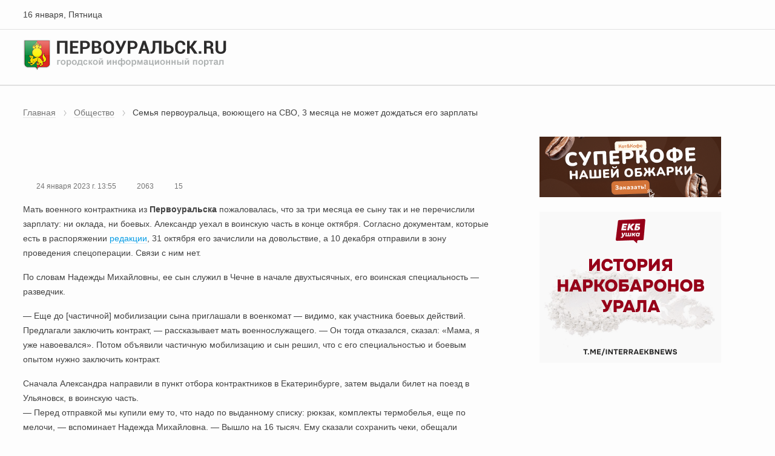

--- FILE ---
content_type: text/html;charset=UTF-8
request_url: https://r2.hk.kill-bot.ru/cn.php?url=aHR0cHM6Ly9wZXJ2b3VyYWxzay5ydS9uZXdzL29ic2hjaGVzdHZvL3NlbWlhLXBlcnZvdXJhbHRzYS12b2l1aXVzaGNoZWdvLW5hLXN2by0zLW1lc2lhdHNhLW5lLW1vemhldC1kb3poZGF0c2lhLWVnby16YXJwbGF0eS80NTg3OS8=&r=&png=73&raf=61&lv=32990&id=MzI5OTA=&p=My4xMzEuOTcuNTA=&rr=1768531956287&u=eyJDIjp7Im1heFRvdWNoUG9pbnRzIjowLCJCIjpmYWxzZX0sIkQiOnsidmVuZG9yIjoiR29vZ2xlIEluYy4iLCJBIjoiR29vZ2xlIFN3aWZ0U2hhZGVyIiwiQTEiOiJHb29nbGUgU3dpZnRTaGFkZXIifSwiaCI6eyJtIjozMiwibCI6ODE5MiwibyI6MjU2LCJpIjo4MTkyLCJqIjoxNiwicyI6eyIwIjo4MTkyLCIxIjo4MTkyfX0sInBsdWdpbnMiOm51bGwsImciOnsidGltZVpvbmUiOiJVVEMiLCJsb2NhbGUiOiJlbi1VUyJ9LCJ1Ijp7ImpzSGVhcFNpemVMaW1pdCI6NjYyMDAwMDAwfSwidiI6MX0=&g=iVBORw0KGgoAAAANSUhEUgAAAIAAAABACAYAAADS1n9%2FAAAENUlEQVR4Xu3UhVIUUBTG8e0Ouru7O59IEVQQDDBAQEXFBgN2l1JABVSwUSRt6SVVlLAwQCycOecxzrkz9wG%2B%2F%2FzuFQoEgnWhUCjgS7aBkAFQfgAikQgA1OsnBXzoFBjaWIW%2FvlgsBgB1ugk663mpYDijGgFIJBIAUKs1cxZCBUY2GRCAVCoFADWacULzeepophEByGQyAGBSj3EVQgXGskwIQC6XAwCjapTQfJ46vrkGASgUCgBgUI5wFUIFzFtqEYBSqQQA1YphQvN56sTWOgSgUqkAQJV8iKsQKjCZXY8A1Go1ALggGyQ0n6dO5TQgAI1GAwDOS19xFUIFprddRABarRYAnJO8JDSfp87kXkIAOp0OAJwVv%2BAqhArM5jUiAL1eDwAqRc8Jzeepr7c3IQALCwsAUCF8xlUIFXizoxkBWFpaAoAzgqeE5vPUtzsvIwArKysAcHr9CVchVGBu1xUEYG1tDQBO%2FXtMaD5PfZd%2FFQHY2NgAgJN%2FB7gKoQLvC1oQgK2tLQA48aef0HyeOr%2B7FQHY2dkBgOO%2F%2B7gKoQILe9oQgL29PQA49quX0Hyeurj3GgJwcHAAAOVrPVyFUIGlfdcRgKOjIwA4%2BrOb0Hye%2BqHwBgJwcnICAEdWH3EVQgU%2BFrUjAGdnZwBweKWL0Hye%2Bml%2FBwJwcXEBAGU%2FHnIVQgU%2BF99EAK6urgDg0PcHhObz1C8ltxCAm5sbADj4rZOrECqwXHobAbi7uwOAA1%2FvE5rPU78euIMAPDw8AEDp8j2uQqjAt4N3EYCnpycAKPlyl9B8nvr90D0E4OXlBQCKP9%2FhKoQK%2FCi7jwC8vb0BwP5PtwnN56krhzsRgI%2BPDwAo%2BniLqxAqsHrkAQLw9fUFAIUfbhKaz1N%2FHn2IAPz8%2FADAvqUOrkKowFp5FwLw9%2FcHAHsX2wnN56m%2Fjj1CAAEBAQBgz8INrkKowO%2Fj3QggMDAQAOyev05oPk%2F9c6IHAQQFBQGAgvfXuAqhAn9P9iKA4OBgAJD%2Fro3QfJ7671QfAggJCQEAu%2BZauQqhAuun%2BxFAaGgoANj5toXQfJ4qODOAAMLCwgDAjjdXuQqhAsKKxwggPDwcAGx%2FfYXQfJ4qqnyCACIiIgBA3uxlrkKogPjsUwQQGRkJAHJnmgnN56mSc88QQFRUFADYNt3EVQgVkJ5%2FjgCio6MBQM5UI6H5PFV24QUCiImJAQDZk5e4CqEC8qqXCCA2NhYAbJ24SGg%2BT1VUv0IAcXFxAGCLuYGrECqgNAwigPj4eACwebye0HyeqjIOIYCEhAQAkDVWx1UIFVCbhhFAYmIiAMgcrSU0n6dqakYQQFJSEgDYNFLDVQgV0NaOIoDk5GQAkDFsIjSfp%2BrqxhBASkoKANg4ZOQqhAro68cRQGpqKgDYMGggNJ%2BnWjSYEUBaWhoA4Eu0QXp6OgMg%2FAD%2BA8NKSfB4tp8SAAAAAElFTkSuQmCC&c=17685319544790592&ng=0
body_size: 240
content:
{"bot":false,"fraud":false,"l":true,"bl":false,"wl":false,"tm":"1","vpn":0,"net_id":4160945137,"capt":false,"d":false,"os":"Mac OS X","snsht":495876374,"snsht_d":2364083049,"sess":"17685319544790592","UserID":"151441428662410990","ip":"3.131.97.50","t":true,"net_t":"mob","sc":true,"cv":"7664a17129b70448dff8efa97aa5b3c1","metr":"77771902"}

--- FILE ---
content_type: text/html; charset=utf-8
request_url: https://pervouralsk.ru/news/obshchestvo/semia-pervouraltsa-voiuiushchego-na-svo-3-mesiatsa-ne-mozhet-dozhdatsia-ego-zarplaty/45879/
body_size: 6567
content:
<!DOCTYPE html><html lang="ru"><head  prefix="og: http://ogp.me/ns#"><meta property="og:title" content="Семья первоуральца, воюющего на СВО, 3 месяца не может дождаться его зарплаты"><meta property="og:url" content="https://pervouralsk.ru/news/obshchestvo/semia-pervouraltsa-voiuiushchego-na-svo-3-mesiatsa-ne-mozhet-dozhdatsia-ego-zarplaty/45879/"><meta property="og:type" content="Article"><meta property="og:site_name" content="Портал Первоуральск.Ру"><meta name="twitter:domain" content="pervouralsk.ru"><meta name="twitter:card" content="summary"><meta name="twitter:title" content="Семья первоуральца, воюющего на СВО, 3 месяца не может дождаться его зарплаты"><meta name="twitter:url" content="https://pervouralsk.ru/news/obshchestvo/semia-pervouraltsa-voiuiushchego-na-svo-3-mesiatsa-ne-mozhet-dozhdatsia-ego-zarplaty/45879/"><meta itemprop="name" content="Семья первоуральца, воюющего на СВО, 3 месяца не может дождаться его зарплаты"><meta itemprop="url" content="https://pervouralsk.ru/news/obshchestvo/semia-pervouraltsa-voiuiushchego-na-svo-3-mesiatsa-ne-mozhet-dozhdatsia-ego-zarplaty/45879/"><meta charset="utf-8" /><title>Первоуральск.RU
	 | Новости | Общество | Семья первоуральца, воюющего на СВО, 3 месяца не может дождаться его зарплаты | 45879
</title><meta name="keywords" lang="ru"  content="Первоуральск, новости, доска объявлений," /><meta name="description" lang="ru" content="Новости" /><meta name="viewport" content="width=device-width" /><meta name="copyright" lang="ru" content="" /><meta name="document-state" content="Dynamic" /><meta name="msapplication-TileColor" content="#546E7A"><meta name="theme-color" content="#546E7A"><link rel="shortcut icon" href="/static/favicon.ico" /><meta name="msapplication-config" content="/static/browserconfig.xml" /><meta name="yandex-verification" content="3e6f5a61caa262c8" /><link type="text/css" href="/static/bundle/css/commons-c0a7443b7f6241899c4c.css" rel="stylesheet" /><link type="text/css" href="/static/bundle/css/style-c0a7443b7f6241899c4c.css" rel="stylesheet" /><!-- Yandex.RTB --><script>window.yaContextCb = window.yaContextCb || [];</script><script src="https://yandex.ru/ads/system/context.js" async></script></head><body><script type="text/javascript" src="/static/bundle/reklama_full-c0a7443b7f6241899c4c.js" ></script><div id="rtb-full"><reklama :rtb="'R-A-110915-4'"></reklama></div><header id="header"><div class="header header--desktop"><div class="header__data"><div class="wrapper"><div class="header-data"><div class="header-data__date">16 января, Пятница</div><div class="header-data__account"><auth></auth></div></div></div></div><div class="header__main"><div class="wrapper"><div class="header-main"><div class="header-main__logo"><a href="/"><img src="/static/img/logo/logo.png" alt="Первоуральск.ру | Городской информационный портал"></a></div><div class="header-main__search"><header_search></header_search></div></div></div></div><div class="header__nav"><div class="wrapper"><header_nav></header_nav></div></div></div><div class="header header--mobile"><div class="wrapper"><div class="header-mobile"><div class="header-mobile__account"><header_nav_mobile :nav-type="'account'"></header_nav_mobile></div><div class="header-mobile__logo"><a href="/"><img src="/static/img/logo/logo.png" alt="Первоуральск.ру | Городской информационный портал"></a></div><div class="header-mobile__nav"><header_nav_mobile :nav-type="'nav'"></header_nav_mobile></div><div class="header-mobile__search"><header_search></header_search></div></div></div></div></header><main><div class="section"><div class="wrapper"><div class="breadcrumb"><ul class="breadcrumb__nav"><li><a href="/" title="Главная страница">Главная</a></li><li><a href="/news/obshchestvo/">Общество</a></li><li>Семья первоуральца, воюющего на СВО, 3 месяца не может дождаться его зарплаты</li></ul></div><div class="grid"><div class="grid__content"><div class="news news--retrieve"><div class="news__title"><h4>Семья первоуральца, воюющего на СВО, 3 месяца не может дождаться его зарплаты</h4></div><div class="news__meta"><div class="meta"><div class="meta__item"><div class="meta__icon"><div class="icon icon--date"></div></div><div class="meta__text">24 января 2023 г. 13:55</div></div><div class="meta__item"><div class="meta__icon"><div class="icon icon--view"></div></div><div class="meta__text">2063</div></div><div class="meta__item"><div class="meta__icon"><div class="icon icon--comment"></div></div><div class="meta__text">15</div></div></div></div><div class="news__page"><div class="page"><p>Мать военного контрактника из <strong>Первоуральска</strong> пожаловалась, что за три месяца ее сыну так и не перечислили зарплату: ни оклада, ни боевых. Александр уехал в воинскую часть в конце октября. Согласно документам, которые есть в распоряжении <a href="https://www.e1.ru/text/world/2023/01/24/71997782/?from=yanews&amp;utm_source=yxnews&amp;utm_medium=desktop&amp;utm_referrer=https%3A%2F%2Fdzen.ru%2Fnews%2Fsearch%3Ftext%3D">редакции</a>, 31 октября его зачислили на довольствие, а 10 декабря отправили в зону проведения спецоперации. Связи с ним нет.</p><p>По словам Надежды Михайловны, ее сын служил в Чечне в начале двухтысячных, его воинская специальность &mdash; разведчик.</p><p>&mdash; Еще до [частичной] мобилизации сына приглашали в военкомат &mdash; видимо, как участника боевых действий. Предлагали заключить контракт, &mdash; рассказывает мать военнослужащего. &mdash; Он тогда отказался, сказал: &laquo;Мама, я уже навоевался&raquo;. Потом объявили частичную мобилизацию и сын решил, что с его специальностью и боевым опытом нужно заключить контракт.</p><p>Сначала Александра направили в пункт отбора контрактников в Екатеринбурге, затем выдали билет на поезд в Ульяновск, в воинскую часть.<br />&mdash; Перед отправкой мы купили ему то, что надо по выданному списку: рюкзак, комплекты термобелья, еще по мелочи, &mdash; вспоминает Надежда Михайловна. &mdash; Вышло на 16 тысяч. Ему сказали сохранить чеки, обещали компенсировать затраты, но, когда он приехал [в Ульяновск], пришлось снова самому докупать вещи, он звонил, просил перечислить деньги. Уехал он в бушлате, который остался еще с Чечни, и в кроссовках. Бушлат он мне потом обратно прислал. Хотя берцы ему тоже выдали. Но они, говорит, были уже то ли поношенные, то ли просто не очень крепкие: &laquo;Я их истрепал за две недели&raquo;. Я выслала еще около 40 тысяч на берцы, какие-то нашивки и какое-то еще снаряжение.</p><p>Еще до отъезда Александр оформил на мать генеральную доверенность. Все выплаты должны были приходить на карточку Надежды Михайловны, договорились, что часть денег она будет передавать гражданской жене Александра на содержание их девятилетнего сына.</p><p><em></em></p><p><em>Надежда Михайловна проводила сына в октябре (Фото: Максим Бутусов / <a href="https://www.e1.ru/text/world/2023/01/24/71997782/?from=yanews&amp;utm_source=yxnews&amp;utm_medium=desktop&amp;utm_referrer=https%3A%2F%2Fdzen.ru%2Fnews%2Fsearch%3Ftext%3D">E1.RU</a>)</em></p><p>После 10 декабря, когда Александра отправили в зону СВО, связь с ним прервалась. На Новый год родные никаких выплат не дождались, единственное &mdash; администрация города передала сыну Александра купон в магазин детских игрушек.</p><p>&mdash; Это я попросила, &mdash; объясняет Надежда Михайловна. &mdash; Сказала, надо хоть какой-то подарок купить как будто от папы. Он ведь переживает, знает, где находится отец. Мама его даже к психологу водила.</p><p>После Нового года родным наконец пришли единовременные региональные выплаты: 20 тысяч рублей &mdash; Надежде Михайловне, 20 тысяч &mdash; сыну Александра. Но насчет зарплаты по-прежнему тишина.</p><p>&mdash; За этот месяц он один раз позвонил мне, &mdash; говорит Надежда Михайловна. &mdash; У меня был юбилей, 70 лет, уже ближе к ночи раздался звонок, Саша позвонил с незнакомого номера &mdash; видимо, дали возможность сделать это из безопасного места. Сказал: &laquo;Мама, поздравляю тебя с днем рождения, я жив, здоров&raquo;. И всё. Конечно, ни про какие деньги я говорить не стала, просто представьте, с каким настроением он там будет, зная, что мы тут дома без денег.</p><p><a href="https://www.e1.ru/text/world/2023/01/24/71997782/?from=yanews&amp;utm_source=yxnews&amp;utm_medium=desktop&amp;utm_referrer=https%3A%2F%2Fdzen.ru%2Fnews%2Fsearch%3Ftext%3D">Мы</a> отправили запрос в ЦВО, в котором описали ситуацию с военнослужащим из Первоуральска. Как только поступит ответ, мы его опубликуем.</p><p>Также ситуацию прокомментировал свердловский депутат Максим Иванов. По его словам, проблемы с задержкой выплат мобилизованным и контрактникам у нас в регионе почти решены, остались единичные случаи.</p><p>&mdash; Это я могу сказать точно, &mdash; говорит депутат. &mdash; Причины задержек могут быть разные, например &mdash; неправильные данные в реквизитах. Но все вопросы по невыплатам сейчас оперативно решаются совместно с военной прокуратурой. И в данном случае, я думаю, мы тоже в ближайшее время разберемся, отправим запрос в военную прокуратуру.</p><p><em>(Главное фото - предоставлено <a href="https://www.e1.ru/text/world/2023/01/24/71997782/?from=yanews&amp;utm_source=yxnews&amp;utm_medium=desktop&amp;utm_referrer=https%3A%2F%2Fdzen.ru%2Fnews%2Fsearch%3Ftext%3D">E1.RU</a> из семейного архива матери военнослужащего)</em></p><p><b>&copy;&nbsp;<a href="https://www.e1.ru/text/world/2023/01/24/71997782/?from=yanews&utm_source=yxnews&utm_medium=desktop&utm_referrer=https%3A%2F%2Fdzen.ru%2Fnews%2Fsearch%3Ftext%3D" target="_blank">E1.RU</a></b></p></div></div><div class="news__gallery"><div id="storage"><storage_photo
							:token="'news.post'"
							:id-object="45879"
						></storage_photo></div></div><div class="news__add"><div class="news-add"><div class="news-add__item"><div class="news-report"><div class="news-report__title"><span class="title--h6">Сообщите новость</span></div><div class="news-report__text">Пришлите свою новость или  расскажите о проблеме в редакцию</div><div class="news-report__btn"><a href="/feedback/" class="btn btn-grd--blue">Написать нам</a></div></div></div><div id="vote"><vote :token="'news.post'" :type="'post'" :id-object="45879"></vote></div></div></div></div><div class="bn"><a href="/banners/go/211/" target="_blank"><img src="/media/banners/1755233828.965165-949cab46.png" alt="Тангун" width="768px" height="80px"></a></div><div id="comments"><comments
					:token="'news.post'"
					:status="20"
					:id-object="45879"
					:comments-off="'False'"></comments></div></div><div class="grid__aside"><div class="bn"><a href="/banners/go/325/" target="_blank"><img src="/media/banners/1762512825.94545-68619d42.png" alt="Кот и Кофе" width="300px" height="100px"></a></div><div id="widget_news_top"><news_top></news_top></div><div class="bn"><a href="/banners/go/406/" target="_blank"><img src="/media/banners/1768212878.857499-66fb4e5b.png" alt="ЕКБушка" width="300px" height="250px"></a></div></div></div></div></div></main><footer><div class="wrapper"><div class="footer"><div class="footer__about"><div class="footer__heading">О проекте</div><p>Проект «Первоуральск.Ру» начал свою работу с 1999 года как небольшой новостной сайт. Со временем он превратился в виртуальное зеркало уральского города.</p></div><div class="footer__nav"><div class="footer__heading">Навигация</div><nav class="nav-footer"><div class="nav-footer__list"><div class="nav-footer__item"><a href="/" class="nav-footer__link">Главная</a></div><div class="nav-footer__item"><a href="/news/" class="nav-footer__link">Новости</a></div><div class="nav-footer__item"><a href="/board/" class="nav-footer__link">Доска объявлений</a></div><div class="nav-footer__item"><a href="/spravka/" class="nav-footer__link">Справочное</a></div><div class="nav-footer__item"><a href="/blogs/" class="nav-footer__link">Блоги</a></div><div class="nav-footer__item"><a href="/guest/" class="nav-footer__link">Гость портала</a></div></div><div class="nav-footer__list"><div class="nav-footer__item"><a href="/history/" class="nav-footer__link">История города</a></div><div class="nav-footer__item"><a href="/citizen/" class="nav-footer__link">Почётные горожане</a></div><div class="nav-footer__item"><a href="/feedback/" class="nav-footer__link">Обратная связь</a></div><div class="nav-footer__item"><a href="https://promotion.interra.ru/" target="_blank" class="nav-footer__link">Реклама</a></div><div class="nav-footer__item"><a href="/about/" class="nav-footer__link">О портале</a></div></div></nav></div><div class="footer__statistics"><div class="statistics"><div class="statistics__item"></div><div class="statistics__item"><script type="text/javascript" src="/static/js/counter/liveinternet.js"></script></div><div class="statistics__item"><!-- Yandex.Metrika counter --><script type="text/javascript" >
						   (function(m,e,t,r,i,k,a){m[i]=m[i]||function(){(m[i].a=m[i].a||[]).push(arguments)};
						   m[i].l=1*new Date();k=e.createElement(t),a=e.getElementsByTagName(t)[0],k.async=1,k.src=r,a.parentNode.insertBefore(k,a)})
						   (window, document, "script", "https://mc.yandex.ru/metrika/tag.js", "ym");

						   ym(77771902, "init", {
						        clickmap:true,
						        trackLinks:true,
						        accurateTrackBounce:true,
						        webvisor:true
						   });
						</script><noscript><div><img src="https://mc.yandex.ru/watch/77771902" style="position:absolute; left:-9999px;" alt="" /></div></noscript><!-- /Yandex.Metrika counter --></div></div></div><div class="footer__copyright">
				© 1999&nbsp;&mdash; 2026&nbsp;г. <a href="https://interra.media/" target="_blank" class="footer__link">OОО «Интерра Медиа»</a></div></div></div></footer></div><div id="vue-modal"></div></body><script type="text/javascript" src="/static/bundle/runtime-c0a7443b7f6241899c4c.js" ></script><script type="text/javascript" src="/static/bundle/commons-c0a7443b7f6241899c4c.js" ></script><script type="text/javascript" src="/static/bundle/header-c0a7443b7f6241899c4c.js" ></script><script type="text/javascript" src="/static/bundle/modal-c0a7443b7f6241899c4c.js" ></script><script type="text/javascript" src="/static/bundle/news-c0a7443b7f6241899c4c.js" ></script><script type="text/javascript" src="/static/bundle/comments-c0a7443b7f6241899c4c.js" ></script><script type="text/javascript" src="/static/bundle/widget_news_top-c0a7443b7f6241899c4c.js" ></script><script type="text/javascript" src="/static/bundle/storage-c0a7443b7f6241899c4c.js" ></script><script type="text/javascript" src="/static/bundle/vote-c0a7443b7f6241899c4c.js" ></script><script type="text/javascript" src="/static/bundle/reklama_vertical-c0a7443b7f6241899c4c.js" ></script><!-- Yandex.Metrika counter --><script type="text/javascript">
    (function(m,e,t,r,i,k,a){
        m[i]=m[i]||function(){(m[i].a=m[i].a||[]).push(arguments)};
        m[i].l=1*new Date();
        for (var j = 0; j < document.scripts.length; j++) {if (document.scripts[j].src === r) { return; }}
        k=e.createElement(t),a=e.getElementsByTagName(t)[0],k.async=1,k.src=r,a.parentNode.insertBefore(k,a)
    })(window, document,'script','https://mc.yandex.ru/metrika/tag.js', 'ym');

    ym(77771902, 'init', {webvisor:true, clickmap:true, accurateTrackBounce:true, trackLinks:true});
</script><noscript><div><img src="https://mc.yandex.ru/watch/77771902" style="position:absolute; left:-9999px;" alt="" /></div></noscript><!-- /Yandex.Metrika counter --></html>

--- FILE ---
content_type: application/javascript; charset=utf-8
request_url: https://pervouralsk.ru/static/bundle/widget_news_top-c0a7443b7f6241899c4c.js
body_size: 1152
content:
(window.webpackJsonp=window.webpackJsonp||[]).push([[47],{0:function(t,e,s){"use strict";s.d(e,"a",(function(){return i})),s.d(e,"b",(function(){return c}));var a=s(6),n=s.n(a),i=n.a.create({baseURL:"/api/v1",xsrfHeaderName:"X-CSRFToken",xsrfCookieName:"csrftoken"}),c=n.a.create({headers:{"Content-Type":"application/jsonp"}})},185:function(t,e,s){"use strict";s.d(e,"a",(function(){return n}));s(18);var a=s(0),n={getNewsList:function(t){return a.a.get("/news/".concat(t))},getNewsId:function(t){return a.a.get("/news/".concat(t,"/"))},getNewsCategories:function(){return a.a.get("/news/category/")},getNewsListCategory:function(t,e){return a.a.get("/news/category/".concat(t,"/").concat(e))},getNewsTop:function(t){return a.a.get("/news/top/".concat(t))}}},253:function(t,e,s){"use strict";var a=function(){var t=this,e=t.$createElement,s=t._self._c||e;return s("div",{staticClass:"widget"},[t._m(0),s("div",{staticClass:"widget__content"},[s("div",{staticClass:"news-top"},[s("div",{staticClass:"news-top__tab"},[s("div",{staticClass:"tab"},t._l(t.tabs,(function(e,a){return s("a",{key:a,staticClass:"tab__link",class:{"tab__link--active":e.day===t.dayActive},attrs:{href:"#"},on:{click:function(s){return s.preventDefault(),t.clickSelectTab(e.day)}}},[t._v(t._s(e.name))])})),0)]),s("div",{staticClass:"news-top__list"},t._l(t.news,(function(e,a){return s("div",{key:a,staticClass:"news-top__item"},[s("div",{staticClass:"news-top__marker"}),s("div",{staticClass:"news-top__content"},[s("div",{staticClass:"content"},[s("div",{staticClass:"content__title"},[s("a",{attrs:{href:e.url}},[t._v(t._s(e.title))])]),s("div",{staticClass:"content__meta"},[s("div",{staticClass:"meta"},[s("div",{staticClass:"meta__item"},[t._m(1,!0),s("div",{staticClass:"meta__text"},[t._v(t._s(t._f("formatDate")(e.create_date,"DD MMMM YYYY")))])]),s("div",{staticClass:"meta__item"},[t._m(2,!0),s("div",{staticClass:"meta__text"},[t._v(t._s(e.views))])])])])])])])})),0)])])])};a._withStripped=!0;var n=s(185),i={name:"news_top",data:function(){return{tabs:[{name:"Неделя",day:7},{name:"Месяц",day:30},{name:"Год",day:365}],dayDefault:7,dayActive:null,news:[]}},mounted:function(){this.getNewsTop(this.dayDefault),this.dayActive=this.dayDefault},methods:{clickSelectTab:function(t){this.getNewsTop(t),this.dayActive=t},getNewsTop:function(t){var e=this;n.a.getNewsTop(t).then((function(t){e.news=t.data}))}}},c=s(1),o=Object(c.a)(i,a,[function(){var t=this.$createElement,e=this._self._c||t;return e("div",{staticClass:"widget__heading"},[e("div",{staticClass:"heading"},[e("span",{staticClass:"title--h6"},[this._v("Топ новостей")])])])},function(){var t=this.$createElement,e=this._self._c||t;return e("div",{staticClass:"meta__icon"},[e("div",{staticClass:"icon icon--date"})])},function(){var t=this.$createElement,e=this._self._c||t;return e("div",{staticClass:"meta__icon"},[e("div",{staticClass:"icon icon--view"})])}],!1,null,null,null);o.options.__file="source/app/news/news_top.vue";e.a=o.exports},429:function(t,e,s){"use strict";s.r(e);var a=s(3),n=s(253);new a.default({el:"#widget_news_top",components:{news_top:n.a}})}},[[429,1,0]]]);

--- FILE ---
content_type: application/javascript; charset=utf-8
request_url: https://pervouralsk.ru/static/bundle/modal-c0a7443b7f6241899c4c.js
body_size: 2052
content:
(window.webpackJsonp=window.webpackJsonp||[]).push([[22],{0:function(e,n,t){"use strict";t.d(n,"a",(function(){return r})),t.d(n,"b",(function(){return i}));var o=t(6),a=t.n(o),r=a.a.create({baseURL:"/api/v1",xsrfHeaderName:"X-CSRFToken",xsrfCookieName:"csrftoken"}),i=a.a.create({headers:{"Content-Type":"application/jsonp"}})},13:function(e,n,t){"use strict";t.d(n,"a",(function(){return a}));var o=t(0),a={getActiveBanners:function(){return o.a.get("/banners/")},incrementShows:function(e){return o.a.get("/banners/increment/".concat(e,"/"))}}},14:function(e,n,t){"use strict";var o,a=t(3),r=t(4),i=(t(36),t(174),t(7)),c=t(0);function u(e,n,t){return n in e?Object.defineProperty(e,n,{value:t,enumerable:!0,configurable:!0,writable:!0}):e[n]=t,e}var s={namespaced:!0,state:{openModalLogin:!1,openModalReg:!1,openModalRecovery:!1,openModalChange:!1,recoveryLogin:!1,token:localStorage.getItem("TOKEN_STORAGE_KEY")||"",user:{pk:0,username:"",email:"",avatar:null,cnt_message:0},nextPage:""},getters:{isAuth:function(e){return!!e.token},authUser:function(e){return e.user},nextPage:function(e){return e.nextPage}},mutations:(o={},u(o,"ALL_CLOSE_WINDOW_AUTH",(function(e){e.openModalLogin=!1,e.openModalReg=!1,e.openModalRecovery=!1,e.openModalChange=!1,e.recoveryLogin=!1})),u(o,"TOGGLE_WINDOW_LOGIN",(function(e){e.openModalLogin=!e.openModalLogin})),u(o,"TOGGLE_WINDOW_REG",(function(e){e.openModalReg=!e.openModalReg})),u(o,"TOGGLE_WINDOW_RECOVERY",(function(e){e.openModalRecovery=!e.openModalRecovery})),u(o,"TOGGLE_WINDOW_CHANGE_PASSWORD",(function(e){e.openModalChange=!e.openModalChange})),u(o,"TOGGLE_RECOVERY_LOGIN",(function(e){e.recoveryLogin=!e.recoveryLogin})),u(o,"SET_USER",(function(e,n){e.user.pk=n.pk,e.user.username=n.username,e.user.email=n.email,e.user.avatar=n.avatar,e.user.cnt_message=n.cnt_message})),u(o,"SET_TOKEN",(function(e,n){localStorage.setItem("TOKEN_STORAGE_KEY",n),e.token=n,c.a.defaults.headers.Authorization="Token ".concat(n)})),u(o,"REMOVE_TOKEN",(function(e){localStorage.removeItem("TOKEN_STORAGE_KEY"),delete c.a.defaults.headers.Authorization,e.token="",e.user.pk=0,e.user.username="",e.user.email="",e.user.avatar=null,e.cnt_message=0})),u(o,"SET_NEXT_PAGE",(function(e,n){e.nextPage=n})),u(o,"REMOVE_NEXT_PAGE",(function(e){e.nextPage=""})),o),actions:{toggleWindowLogin:function(e){(0,e.commit)("TOGGLE_WINDOW_LOGIN")},toggleWindowReg:function(e){(0,e.commit)("TOGGLE_WINDOW_REG")},toggleWindowRecovery:function(e){(0,e.commit)("TOGGLE_WINDOW_RECOVERY")},toggleWindowChange:function(e){(0,e.commit)("TOGGLE_WINDOW_CHANGE_PASSWORD")},toggleRecoveryLogin:function(e){(0,e.commit)("TOGGLE_RECOVERY_LOGIN")},login:function(e,n){var t=e.commit,o=e.dispatch;return new Promise((function(e,a){i.a.login(n).then((function(n){t("SET_TOKEN",n.data.key),o("checkAuth"),t("TOGGLE_WINDOW_LOGIN"),e(n)})).catch((function(e){t("REMOVE_TOKEN"),a(e)}))}))},checkAuth:function(e){var n=e.commit,t=e.state;return new Promise((function(e,o){i.a.get_auth_user().then((function(e){var o={pk:e.data.pk,username:e.data.username,email:e.data.email,avatar:e.data.avatar,cnt_message:e.data.cnt_message};n("SET_USER",o),e.data.key!=t.token&&n("SET_TOKEN",e.data.key)})).catch((function(e){n("REMOVE_TOKEN")}))}))},logout:function(e){var n=e.commit;return new Promise((function(e,t){i.a.logout().then((function(e){n("REMOVE_TOKEN")})).catch((function(e){}))}))}}},l=t(13);var d,f,_,m={namespaced:!0,state:{banners_place:void 0},getters:{banners_place:function(e){return e.banners_place}},mutations:(d={},f="SET_BANNERS",_=function(e,n){e.banners_place=n},f in d?Object.defineProperty(d,f,{value:_,enumerable:!0,configurable:!0,writable:!0}):d[f]=_,d),actions:{getActiveBanners:function(e){var n=e.commit;e.state;l.a.getActiveBanners().then((function(e){n("SET_BANNERS",e.data)})).catch((function(e){n("SET_BANNERS",void 0)}))}}};a.default.use(r.a);n.a=new r.a.Store({strict:!0,modules:{auth:s,banners:m}})},33:function(e,n,t){"use strict";var o=function(){var e=this,n=e.$createElement,t=e._self._c||n;return e.modalShow?t("div",{directives:[{name:"click-outside",rawName:"v-click-outside",value:e.onClose,expression:"onClose"}],staticClass:"modal modal--notice",class:e.type},[t("div",{staticClass:"modal__close",on:{click:e.onClose}},[e._m(0)]),e._t("modalTitle"),e._t("modalContent"),e._t("default")],2):e._e()};o._withStripped=!0;var a=t(10),r={name:"modal_notice",props:{type:{type:String,default:""}},data:function(){return{modalShow:!0}},methods:{onClose:function(){this.$emit("onClose"),this.modalShow=!1}},created:function(){var e=this;document.body.addEventListener("keyup",(function(n){27===n.keyCode&&(e.$emit("onClose"),e.modalShow=!1)}))},directives:{clickOutside:t.n(a).a.directive}},i=t(1),c=Object(i.a)(r,o,[function(){var e=this.$createElement,n=this._self._c||e;return n("div",{staticClass:"close close--hoverDark"},[n("div",{staticClass:"close__icon"})])}],!1,null,null,null);c.options.__file="source/components/modal/modal_notice.vue";n.a=c.exports},398:function(e,n,t){"use strict";t.r(n);var o=t(3),a=t(14),r=t(33);new o.default({el:"#vue-modal",store:a.a,components:{modal_notice:r.a}})},7:function(e,n,t){"use strict";t.d(n,"a",(function(){return a}));var o=t(0),a={codeverify:function(e){return o.a.post("/phone/codeverify/",e)},registration:function(e){return o.a.post("/user/register/",e)},login:function(e){return o.a.post("/dj-rest-auth/login/",e)},token_verify:function(e){return o.a.post("/dj-rest-auth/token/verify/",e)},token_refresh:function(e){return o.a.post("/dj-rest-auth/token/refresh/",e)},logout:function(){return o.a.post("/dj-rest-auth/logout/")},get_auth_user:function(){return o.a.get("/user/token/")},recovery_password:function(e){return o.a.post("/dj-rest-auth/password/reset/",e)},change_password:function(e){return o.a.post("/dj-rest-auth/password/change/",e)}}}},[[398,1,0]]]);